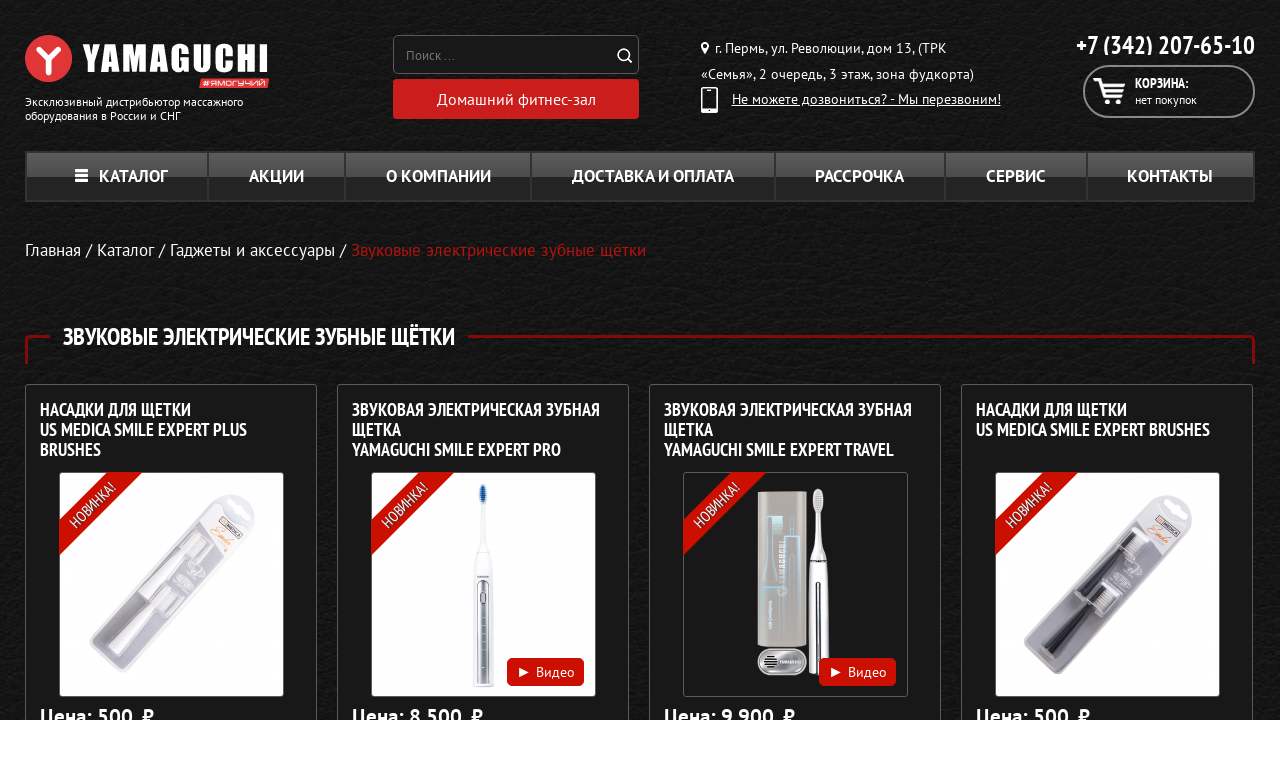

--- FILE ---
content_type: image/svg+xml
request_url: https://www.yamaguchi.ru/content/yamaguchi-region/pages/main/logo.svg
body_size: 6035
content:
<svg width="208" height="45" viewBox="0 0 208 45" fill="none" xmlns="http://www.w3.org/2000/svg">
<g clip-path="url(#clip0_16729_4714)">
<path d="M207.442 36.8535L205.869 44.9148H147.809L149.382 36.8535H207.442Z" fill="#E03638"/>
<path d="M158.598 38.7449H162.53V43.0272H161.818V41.4975H160.615L158.708 43.0272H157.736V42.8817L159.471 41.4975H158.605C158.377 41.4985 158.157 41.4111 157.992 41.2537C157.835 41.0921 157.744 40.8775 157.736 40.6521V39.61C157.736 39.4959 157.758 39.3827 157.802 39.2773C157.846 39.1719 157.91 39.0764 157.992 38.9966C158.071 38.9159 158.165 38.852 158.269 38.8087C158.373 38.7654 158.485 38.7437 158.598 38.7449ZM158.598 39.4567C158.578 39.4558 158.558 39.4601 158.54 39.469C158.522 39.478 158.507 39.4913 158.495 39.5078C158.48 39.5203 158.468 39.5359 158.459 39.5535C158.45 39.5711 158.445 39.5904 158.444 39.61V40.6285C158.444 40.65 158.449 40.6713 158.458 40.691C158.466 40.7106 158.479 40.7282 158.495 40.7425C158.509 40.7559 158.525 40.7664 158.542 40.7732C158.56 40.7799 158.579 40.7829 158.598 40.7819H161.81V39.4567H158.598Z" fill="white"/>
<path d="M188.437 41.4977H187.572C187.344 41.4987 187.124 41.4113 186.959 41.2539C186.801 41.0923 186.71 40.8777 186.703 40.6523V38.7451H187.419V40.6287C187.419 40.6502 187.423 40.6715 187.432 40.6912C187.441 40.7108 187.454 40.7284 187.47 40.7427C187.483 40.7561 187.499 40.7666 187.517 40.7734C187.534 40.7801 187.553 40.7831 187.572 40.7821H190.785V38.7451H191.497V43.0274H190.785V41.4977H188.425H188.437Z" fill="white"/>
<path d="M169.472 39.2247C169.485 39.2947 169.492 39.3658 169.492 39.437V43.0076H168.776V39.551L167.156 42.6183C166.999 42.8975 166.814 43.0115 166.594 43.0115C166.374 43.0115 166.173 42.9211 166.024 42.6183L164.4 39.551V43.0076H163.688V39.437C163.685 39.361 163.696 39.2851 163.719 39.2129C163.745 39.1091 163.798 39.0141 163.873 38.9376C164.009 38.8061 164.191 38.7327 164.38 38.7331C164.503 38.7297 164.624 38.7655 164.726 38.8354C164.826 38.9032 164.907 38.9951 164.962 39.1028L166.582 42.1621L168.202 39.1028C168.259 38.992 168.343 38.8974 168.446 38.8275C168.545 38.759 168.664 38.7232 168.784 38.7253C168.879 38.7226 168.973 38.7393 169.061 38.7745C169.149 38.8096 169.229 38.8625 169.295 38.9297C169.371 39.007 169.426 39.1015 169.457 39.205L169.472 39.2247Z" fill="white"/>
<path d="M174.977 39.0794C175.082 39.1816 175.165 39.304 175.221 39.4391C175.277 39.5743 175.305 39.7195 175.303 39.8658V41.9028C175.305 42.0503 175.276 42.1966 175.218 42.3321C175.16 42.4676 175.074 42.5893 174.965 42.6893C174.863 42.7944 174.741 42.8776 174.606 42.9338C174.47 42.9899 174.325 43.0178 174.179 43.0156H171.631C171.336 43.0133 171.054 42.8962 170.844 42.6893C170.739 42.5875 170.655 42.4652 170.599 42.3299C170.543 42.1946 170.515 42.0492 170.518 41.9028V39.8658C170.516 39.7195 170.544 39.5743 170.6 39.4391C170.656 39.304 170.739 39.1816 170.844 39.0794C171.053 38.871 171.336 38.7537 171.631 38.753H174.179C174.327 38.7502 174.474 38.7777 174.612 38.8338C174.749 38.8899 174.873 38.9735 174.977 39.0794ZM174.466 39.5788C174.429 39.54 174.384 39.5091 174.335 39.4882C174.285 39.4672 174.232 39.4566 174.179 39.4569H171.631C171.578 39.4561 171.526 39.4657 171.477 39.4853C171.429 39.5049 171.385 39.534 171.347 39.5709C171.307 39.6085 171.275 39.6542 171.253 39.705C171.231 39.7558 171.221 39.8106 171.222 39.8658V41.9028C171.22 41.9559 171.23 42.0087 171.249 42.058C171.269 42.1073 171.298 42.1522 171.336 42.1899C171.374 42.2297 171.419 42.2611 171.47 42.2821C171.521 42.3031 171.576 42.3132 171.631 42.3118H174.179C174.285 42.3107 174.386 42.2716 174.466 42.2017C174.506 42.1633 174.538 42.1168 174.559 42.0653C174.58 42.0138 174.59 41.9584 174.588 41.9028V39.8658C174.588 39.8122 174.577 39.7591 174.556 39.7097C174.535 39.6604 174.505 39.6158 174.466 39.5788Z" fill="white"/>
<path d="M185.657 38.7451H184.941V40.7821H181.728C181.71 40.783 181.692 40.78 181.675 40.7732C181.658 40.7665 181.643 40.756 181.63 40.7427C181.614 40.7284 181.601 40.7108 181.592 40.6912C181.584 40.6715 181.579 40.6502 181.579 40.6287V38.7451H180.863V40.6523C180.864 40.7647 180.888 40.8758 180.932 40.9792C180.976 41.0826 181.04 41.1762 181.12 41.2548C181.201 41.3334 181.296 41.3953 181.4 41.437C181.504 41.4786 181.616 41.4993 181.728 41.4977H184.941V41.891C184.943 41.9459 184.932 42.0006 184.911 42.0514C184.89 42.1022 184.859 42.148 184.819 42.1859C184.741 42.2559 184.641 42.2951 184.536 42.296H180.863V43.0117H184.536C184.682 43.0138 184.828 42.9859 184.963 42.9298C185.098 42.8737 185.221 42.7905 185.323 42.6853C185.428 42.5884 185.513 42.4705 185.57 42.3392C185.628 42.2078 185.657 42.0659 185.657 41.9224V38.7451Z" fill="white"/>
<path d="M176.972 40.9865V43.0273H176.26V39.8343C176.26 39.6909 176.289 39.5491 176.347 39.4177C176.404 39.2864 176.488 39.1685 176.594 39.0714C176.696 38.9659 176.818 38.8824 176.953 38.8263C177.089 38.7701 177.234 38.7425 177.38 38.745H180.11V39.4568H177.38C177.275 39.4588 177.175 39.4994 177.097 39.5708C177.057 39.6084 177.025 39.6541 177.003 39.7049C176.981 39.7557 176.971 39.8105 176.972 39.8658V40.9865Z" fill="white"/>
<path d="M199.22 38.745V42.3116L202.574 38.9495C202.709 38.8211 202.887 38.7482 203.073 38.745C203.169 38.7413 203.264 38.7584 203.352 38.795C203.441 38.8317 203.52 38.8871 203.585 38.9573C203.652 39.0218 203.706 39.0994 203.742 39.1852C203.779 39.2711 203.797 39.3634 203.797 39.4567V43.0273H203.097V39.4567L199.715 42.8071C199.65 42.8729 199.572 42.9249 199.486 42.96C199.4 42.9951 199.308 43.0127 199.216 43.0116C199.026 43.011 198.843 42.9378 198.705 42.8071C198.636 42.7408 198.582 42.6613 198.546 42.5734C198.509 42.4855 198.491 42.391 198.492 42.2959V38.7292L199.22 38.745Z" fill="white"/>
<path d="M193.003 38.745V42.3116L196.357 38.9495C196.492 38.8211 196.67 38.7482 196.857 38.745C196.952 38.7413 197.047 38.7584 197.135 38.795C197.224 38.8317 197.303 38.8871 197.368 38.9573C197.435 39.0218 197.489 39.0994 197.525 39.1852C197.562 39.2711 197.58 39.3634 197.58 39.4567V43.0273H196.868V39.4567L193.514 42.8071C193.449 42.8732 193.371 42.9255 193.285 42.9606C193.199 42.9958 193.107 43.0131 193.015 43.0116C192.825 43.0102 192.642 42.9372 192.503 42.8071C192.435 42.7408 192.381 42.6613 192.345 42.5734C192.308 42.4855 192.29 42.391 192.291 42.2959V38.7292L193.003 38.745Z" fill="white"/>
<path d="M201.901 38.3281L202.338 37.8916L201.874 37.4354L201.425 37.8562C201.393 37.8897 201.354 37.9165 201.311 37.9348C201.28 37.945 201.249 37.9529 201.217 37.9584C201.197 37.9603 201.178 37.9603 201.158 37.9584C201.137 37.9603 201.116 37.9603 201.095 37.9584C201.064 37.9529 201.034 37.945 201.005 37.9348C200.961 37.9166 200.92 37.8898 200.887 37.8562L200.493 37.4354L200.014 37.9388L200.407 38.332C200.416 38.342 200.426 38.35 200.438 38.3556C200.476 38.3917 200.517 38.4245 200.56 38.4539C200.597 38.4772 200.635 38.4982 200.674 38.5168C200.691 38.5263 200.708 38.5342 200.725 38.5404C200.84 38.5878 200.963 38.6131 201.087 38.6151H201.178C201.298 38.6132 201.417 38.5878 201.528 38.5404C201.544 38.5341 201.56 38.5262 201.575 38.5168C201.615 38.4982 201.655 38.4772 201.693 38.4539C201.736 38.4245 201.777 38.3917 201.815 38.3556L201.846 38.332L201.901 38.3281Z" fill="white"/>
<path d="M151.14 41.4465H152.288L152.544 40.3219H151.399L151.564 39.6101H152.709L152.909 38.7411H153.767L153.566 39.6101H154.809L155.005 38.7411H155.862L155.666 39.6101H156.81L156.645 40.3219H155.501L155.241 41.4465H156.385L156.224 42.1622H155.076L154.879 43.0273H154.022L154.219 42.1622H152.98L152.78 43.0273H151.922L152.123 42.1622H150.979L151.14 41.4465ZM154.643 40.3219H153.401L153.145 41.4465H154.384L154.643 40.3219Z" fill="white"/>
<path d="M76.6332 7.80945H67.6675L64.498 31.3208H70.9077L71.2302 27.0425H73.393L73.7076 31.3051H80.1841L76.6332 7.80945ZM73.3694 22.7523H71.2302L72.1582 13.0316C72.1582 13.0316 73.452 22.6972 73.3694 22.7523Z" fill="white"/>
<path d="M143.409 27.015C143.526 27.845 143.858 28.6301 144.373 29.2918C145.013 30.0898 145.859 30.6987 146.819 31.0535C148.02 31.5258 149.303 31.7556 150.594 31.7298C151.739 31.7486 152.878 31.5525 153.952 31.1518C154.847 30.8111 155.634 30.2351 156.229 29.4845C156.818 28.7452 157.161 27.3492 157.279 26.6493C157.436 25.5438 157.498 24.4268 157.463 23.3107V7.78589H151.25V25.2651C151.295 25.9854 151.237 26.7084 151.077 27.4121C151.02 27.5594 150.916 27.6836 150.781 27.7654C150.645 27.8472 150.487 27.882 150.33 27.8644C150.188 27.88 150.044 27.8505 149.919 27.78C149.794 27.7094 149.694 27.6014 149.634 27.4711C149.491 26.8462 149.436 26.2041 149.473 25.5639V7.79375H143.26V21.5569C143.26 24.1326 143.307 26.2167 143.401 27.0071" fill="white"/>
<path d="M205.512 7.78186H199.307V31.309H205.512V7.78186Z" fill="white"/>
<path d="M186.906 21.2777H188.766V31.3051H194.968V7.78589H188.766V16.1617H186.906V7.78589H180.701V31.3051H186.906V21.2777Z" fill="white"/>
<path d="M164.717 30.8017C166.118 31.4722 167.66 31.792 169.212 31.7337C170.758 31.7828 172.288 31.4031 173.632 30.6366C174.667 30.0746 175.481 29.1775 175.94 28.0923C176.29 27.1289 176.463 24.801 176.463 22.4927V21.5725H170.25V25.1116C170.296 25.8965 170.224 26.6837 170.038 27.4474C169.937 27.6 169.801 27.7252 169.64 27.8118C169.479 27.8985 169.3 27.9438 169.117 27.9438C168.935 27.9438 168.755 27.8985 168.595 27.8118C168.434 27.7252 168.297 27.6 168.197 27.4474C168.056 27.1211 168.012 26.4132 168.012 25.3279V14.2899C168.012 13.1574 168.056 12.0288 168.197 11.6827C168.339 11.3367 168.63 11.1873 169.137 11.1873C169.644 11.1873 169.923 11.321 170.045 11.5805C170.167 11.84 170.25 12.9607 170.25 14.0815V17.9705H176.451V15.8589C176.451 13.7708 176.258 11.8518 175.889 10.8687C175.436 9.78841 174.606 8.90944 173.553 8.39531C172.191 7.69216 170.669 7.35477 169.137 7.41616C167.88 7.39121 166.629 7.60608 165.452 8.04927C164.496 8.41055 163.653 9.01997 163.01 9.81488C162.464 10.4826 162.103 11.283 161.964 12.135C161.82 13.4642 161.758 14.8012 161.78 16.1381V22.6421C161.78 24.8324 161.98 27.1447 162.366 28.2378C162.785 29.3687 163.633 30.2895 164.725 30.8017" fill="white"/>
<path d="M88.7879 31.2934L88.784 15.8157L90.9822 31.2894H94.7258L97.0616 15.8747V31.2894H102.52L102.488 7.78589H94.4544L92.9247 18.7414L91.3951 7.78589H83.3613L83.3653 31.2894L88.7879 31.2934Z" fill="white"/>
<path d="M53.3219 31.3129H59.0552V22.7561L63.5931 7.80542H57.8873L56.2987 17.0425L54.655 7.80542H48.9609L53.3219 22.7561V31.3129Z" fill="white"/>
<path d="M112.558 27.0344H114.721L115.032 31.2971H121.508L117.969 7.79749H108.996L105.826 31.3089H112.236L112.558 27.0344ZM113.482 13.0353C113.482 13.0353 114.776 22.7049 114.698 22.7521H112.558L113.482 13.0353Z" fill="white"/>
<path d="M125.497 29.1698C125.992 29.9447 126.678 30.5786 127.49 31.0102C128.39 31.4822 129.392 31.724 130.408 31.7141C131.285 31.7141 132.213 31.5843 132.807 31.1557C133.513 30.7113 134.079 30.0759 134.439 29.3232L135.009 31.2894H138.941V18.8396H131.765V21.9658H132.866V25.1864C132.912 25.9008 132.828 26.6177 132.618 27.302C132.541 27.478 132.41 27.625 132.244 27.7218C132.078 27.8186 131.885 27.8602 131.694 27.8407C131.522 27.8593 131.348 27.8234 131.197 27.738C131.046 27.6527 130.925 27.5222 130.852 27.3649C130.683 26.7146 130.616 26.0421 130.652 25.3712V13.8849C130.652 12.7366 130.727 12.0131 130.852 11.7418C130.951 11.5993 131.085 11.4856 131.242 11.4123C131.399 11.3391 131.573 11.3089 131.745 11.3249C132.189 11.3249 132.531 11.4154 132.673 11.7418C132.803 12.2292 132.867 12.7316 132.866 13.236C132.866 13.4956 132.866 13.9006 132.866 14.2191V16.1106H138.945V15.5994C138.945 13.759 138.749 12.0603 138.379 11.0733C138.009 10.0862 137.227 9.26833 136.019 8.55264C134.632 7.77615 133.063 7.38384 131.474 7.4162C129.86 7.3764 128.274 7.83652 126.932 8.73353C125.752 9.54359 125.048 10.4402 124.804 11.4114C124.503 13.057 124.371 14.7291 124.411 16.4016V23.2124C124.386 24.4603 124.446 25.7084 124.592 26.9481C124.717 27.7463 125.02 28.5059 125.481 29.1698" fill="white"/>
<circle cx="20" cy="20" r="17" fill="white"/>
<path d="M19.9962 3.85552e-07C23.9521 -0.000776174 27.8193 1.17154 31.1088 3.3687C34.3983 5.56586 36.9624 8.68915 38.4768 12.3436C39.9911 15.9981 40.3878 20.0195 39.6165 23.8994C38.8452 27.7793 36.9407 31.3433 34.1438 34.1407C31.3469 36.9382 27.7832 38.8434 23.9034 39.6154C20.0237 40.3874 16.0021 39.9916 12.3473 38.478C8.69256 36.9643 5.56873 34.4009 3.37091 31.1118C1.17309 27.8227 7.62236e-08 23.9558 0 20C-1.02195e-07 14.6964 2.10662 9.60987 5.85652 5.85925C9.60643 2.10864 14.6925 0.00104154 19.9962 3.85552e-07ZM29.8746 14.04C30.3166 13.598 30.565 12.9985 30.565 12.3734C30.565 11.7483 30.3166 11.1487 29.8746 10.7067C29.4326 10.2647 28.833 10.0164 28.2079 10.0164C27.5828 10.0164 26.9833 10.2647 26.5412 10.7067L20.33 16.9179H19.851L13.6397 10.7067C13.1977 10.2642 12.5979 10.0153 11.9724 10.015C11.3469 10.0146 10.7469 10.2627 10.3044 10.7047C9.86181 11.1468 9.61298 11.7465 9.61261 12.372C9.61225 12.9975 9.86037 13.5975 10.3024 14.04L17.6837 21.4134V31.967C17.7086 32.5808 17.97 33.1611 18.4131 33.5866C18.8562 34.0121 19.4467 34.2497 20.061 34.2497C20.6753 34.2497 21.2658 34.0121 21.7089 33.5866C22.152 33.1611 22.4134 32.5808 22.4383 31.967V21.4723L29.8746 14.04Z" fill="#E03638"/>
</g>
<defs>
<clipPath id="clip0_16729_4714">
<rect width="207.442" height="44.919" fill="white"/>
</clipPath>
</defs>
</svg>


--- FILE ---
content_type: image/svg+xml
request_url: https://yamaguchi-perm.ru/images/src/icon_available_nope.svg
body_size: 538
content:
<?xml version="1.0" encoding="iso-8859-1"?>
<!-- Generator: Adobe Illustrator 19.0.0, SVG Export Plug-In . SVG Version: 6.00 Build 0)  -->
<svg xmlns="http://www.w3.org/2000/svg" xmlns:xlink="http://www.w3.org/1999/xlink" version="1.1" id="Layer_1" x="0px" y="0px" viewBox="0 0 512 512" style="enable-background:new 0 0 512 512;" xml:space="preserve" width="512px" height="512px">
<g>
	<g>
		<path d="M437.018,74.987c-99.968-99.977-262.067-99.977-362.035,0c-99.977,99.959-99.977,262.059,0,362.027    c99.968,99.977,262.067,99.977,362.035,0C536.994,337.054,536.994,174.955,437.018,74.987z M418.918,418.914    c-89.984,89.967-235.853,89.967-325.837,0c-89.967-89.975-89.967-235.844,0-325.828c89.984-89.967,235.853-89.967,325.837,0    C508.885,183.07,508.885,328.939,418.918,418.914z" fill="#bf2026"/>
	</g>
</g>
<g>
	<g>
		<path d="M274.099,256.004l81.459-81.459c5.001-4.992,5.001-13.107,0-18.099c-4.992-5-13.107-5-18.099,0L256,237.905    l-81.459-81.459c-4.992-5.009-13.107-5.009-18.099,0c-5,4.992-5,13.107,0,18.099l81.459,81.459l-81.459,81.459    c-5,4.992-5,13.107,0,18.099c4.992,5.001,13.107,5.001,18.099,0L256,274.103l81.459,81.459c4.992,5,13.107,5,18.099,0    c5.001-4.992,5.001-13.107,0-18.099L274.099,256.004z" fill="#bf2026"/>
	</g>
</g>
<g>
</g>
<g>
</g>
<g>
</g>
<g>
</g>
<g>
</g>
<g>
</g>
<g>
</g>
<g>
</g>
<g>
</g>
<g>
</g>
<g>
</g>
<g>
</g>
<g>
</g>
<g>
</g>
<g>
</g>
</svg>


--- FILE ---
content_type: image/svg+xml
request_url: https://yamaguchi-perm.ru/images/sprite.svg
body_size: 863
content:
<svg xmlns="//www.w3.org/2000/svg">
    <symbol id="icon-compare" viewBox="0 0 22 10">
       <path d="M0 0h14v2H0zM0 4h14v2H0zM0 8h14v2H0zM18 3V1h2v2h2v2h-2v2h-2V5h-2V3z"/> 
    </symbol>
    <symbol id="icon-present" viewBox="0 0 31 31">
       <path d="M2.8 31h11.8V17.7H2.8V31zM29.5 8.5h-7c.5-.2.9-.6 1.4-.8 1.5-1 2.3-2.4 2.3-3.8 0-1.1-.6-2.1-1.3-2.8C24.1.3 23.1 0 22 0c-1.1 0-2.2.5-3.1 1-1.4.9-2.5 2.3-3.2 3.9 0 .1-.1.1-.1.2-.2-.6-.6-1.1-1-1.7-.7-.9-1.5-1.7-2.4-2.4-.9-.5-2.1-1-3.2-1S6.8.5 6 1.3C5.2 2 4.6 3 4.6 4.2c0 .7.2 1.4.6 2.1.6.8 1.5 1.6 2.6 2.2H1.5C.7 8.5 0 9.2 0 10v5.6h14.6V8.5h1.7v7.1H31V10c0-.8-.7-1.5-1.5-1.5M8.3 6.2c-.6-.3-.9-.8-1.1-1-.3-.4-.4-.7-.4-1 0-.5.2-1 .7-1.4.4-.3.9-.6 1.5-.6.7 0 1.3.2 2 .7 1 .6 1.8 1.7 2.5 3 .3.7.6 1.4.8 2-3-.3-4.9-1-6-1.7m10-1.5c.6-.8 1.1-1.4 1.8-1.8.7-.5 1.3-.7 2-.7.6 0 1 .2 1.4.6s.5.6.5 1.1-.2 1.2-1.4 2.1c-1 .8-3 1.6-5.9 2.2.3-1.3.9-2.6 1.6-3.5M16.4 31h11.8V17.7H16.4V31z"/> 
    </symbol>
    <symbol id="icon-success" viewBox="0 0 31 31">
       <path d="M31 15.5C31 6.9 24.1 0 15.5 0S0 6.9 0 15.5 6.9 31 15.5 31 31 24.1 31 15.5zm-3.7-6L12.8 24.1l-1 1L3.7 17l3.6-3.6 4.5 4.5 12-12 3.5 3.6z"/> 
    </symbol>
    <symbol id="icon-loader" viewBox="0 0 100 100" preserveAspectRatio="xMidYMid" >
       <path fill="none" class="bk" d="M0 0h100v100H0z"/> <rect x="46.5" y="40" width="7" height="20" rx="5" ry="5" fill="#fff" transform="translate(0 -30)"> <animate attributeName="opacity" from="1" to="0" dur="1s" begin="0s" repeatCount="indefinite"/> </rect> <rect x="46.5" y="40" width="7" height="20" rx="5" ry="5" fill="#fff" transform="rotate(30 105.98 65)"> <animate attributeName="opacity" from="1" to="0" dur="1s" begin="0.08333333333333333s" repeatCount="indefinite"/> </rect> <rect x="46.5" y="40" width="7" height="20" rx="5" ry="5" fill="#fff" transform="rotate(60 75.98 65)"> <animate attributeName="opacity" from="1" to="0" dur="1s" begin="0.16666666666666666s" repeatCount="indefinite"/> </rect> <rect x="46.5" y="40" width="7" height="20" rx="5" ry="5" fill="#fff" transform="rotate(90 65 65)"> <animate attributeName="opacity" from="1" to="0" dur="1s" begin="0.25s" repeatCount="indefinite"/> </rect> <rect x="46.5" y="40" width="7" height="20" rx="5" ry="5" fill="#fff" transform="rotate(120 58.66 65)"> <animate attributeName="opacity" from="1" to="0" dur="1s" begin="0.3333333333333333s" repeatCount="indefinite"/> </rect> <rect x="46.5" y="40" width="7" height="20" rx="5" ry="5" fill="#fff" transform="rotate(150 54.02 65)"> <animate attributeName="opacity" from="1" to="0" dur="1s" begin="0.4166666666666667s" repeatCount="indefinite"/> </rect> <rect x="46.5" y="40" width="7" height="20" rx="5" ry="5" fill="#fff" transform="rotate(180 50 65)"> <animate attributeName="opacity" from="1" to="0" dur="1s" begin="0.5s" repeatCount="indefinite"/> </rect> <rect x="46.5" y="40" width="7" height="20" rx="5" ry="5" fill="#fff" transform="rotate(-150 45.98 65)"> <animate attributeName="opacity" from="1" to="0" dur="1s" begin="0.5833333333333334s" repeatCount="indefinite"/> </rect> <rect x="46.5" y="40" width="7" height="20" rx="5" ry="5" fill="#fff" transform="rotate(-120 41.34 65)"> <animate attributeName="opacity" from="1" to="0" dur="1s" begin="0.6666666666666666s" repeatCount="indefinite"/> </rect> <rect x="46.5" y="40" width="7" height="20" rx="5" ry="5" fill="#fff" transform="rotate(-90 35 65)"> <animate attributeName="opacity" from="1" to="0" dur="1s" begin="0.75s" repeatCount="indefinite"/> </rect> <rect x="46.5" y="40" width="7" height="20" rx="5" ry="5" fill="#fff" transform="rotate(-60 24.02 65)"> <animate attributeName="opacity" from="1" to="0" dur="1s" begin="0.8333333333333334s" repeatCount="indefinite"/> </rect> <rect x="46.5" y="40" width="7" height="20" rx="5" ry="5" fill="#fff" transform="rotate(-30 -5.98 65)"> <animate attributeName="opacity" from="1" to="0" dur="1s" begin="0.9166666666666666s" repeatCount="indefinite"/> </rect> 
    </symbol></svg>

--- FILE ---
content_type: application/javascript
request_url: https://yamaguchi-perm.ru/js/site/category.js
body_size: 708
content:
$(function() {
	/* global app */

	var $extraBrands = $('.js-extra-brands-block'); // Блоки дополнительных брендов


	/**
	 *  Прячет блоки дополнительных брендов
	 */
//	$extraBrands.hide();


	/**
	 * Показывает блоки дополнительных брендов
	 */
	$('.js-extra-brands-show').on('click', function() {
		$(this).hide();
		$extraBrands.fadeIn('fast');

		return false;
	});



	/**
	 * Настройки слайдеров
	 * Вида class => {options}
	 * @type obj
	 */
	var sliders = {
		// Слайдер превью товара
		'.slider-images__slider': {
			speed: 600,
			arrows: false
		},
		// Слайдер видео товаров
		'.slider-videos__slider': {},
		// Слайдер текстовых отзывов
		'.slider-text-comments__slider': {
			dots: false
		},
		// Слайдер видео отзывов
		'.slider-video-comments__slider': {}
	};


	/* Табы коментариев */
	// TODO: возможно переименовать в отдельный клас, остальным табам без слайдером не нужен каллбак
	$('.tabs').tabs({
		callback: function($element, $content) {
			app.sliderSetPosition($content);
		}
	});


	/* Табы болшой карточки товара */
	$('.priduct-l__tabs').tabs({
		linkClass: 'info-links__item-box',
		contentClass: 'product-l__content',
		activeLinkClass: 'info-links__item-box--active',
		activeContantClass: 'product-l__content--active',
		callback: function($element, $content) {
			app.sliderSetPosition($content);
		}
	});



	/* Инициализирует сладеры */
	app.sliderInit(sliders);

});